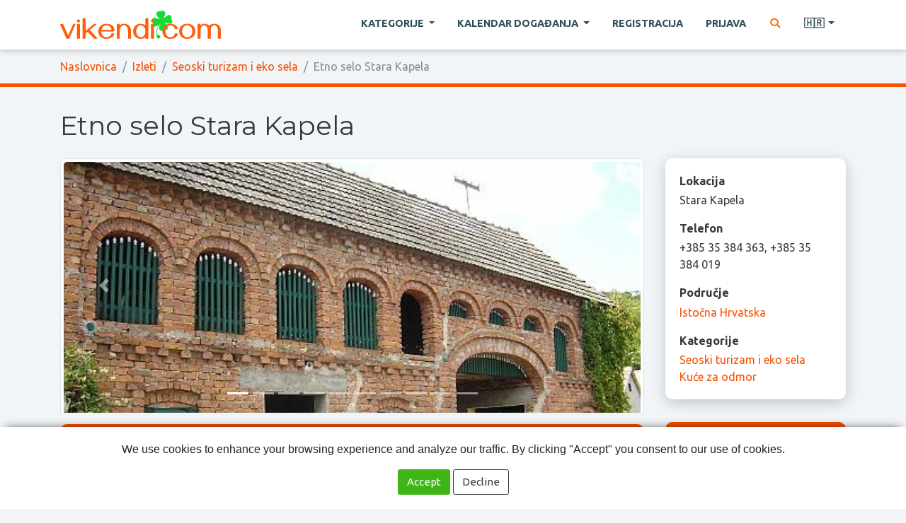

--- FILE ---
content_type: text/html; charset=utf-8
request_url: https://www.vikendi.com/hr/etno-selo-stara-kapela-d430/
body_size: 8908
content:
<!DOCTYPE html>
<html lang="hr">
<head>
    <meta charset="utf-8" />
    <title>Etno selo Stara Kapela :: vikendi.com</title>
    <meta name="description" content="Vođeni ljubavlju prema zavičaju i mjestu gdje su rođeni naši djedovi i pradjedovi, odlučili smo vratiti život Staroj Kapeli i to na jednoj drugačijoj, specifičnoj osnovi kroz projekt eko-etno sela pretvarajući selo u zanimljivu turističku destinaciju kao &#34;selo-hotel&#34;, poštujući tradicionalnu slavonsku arhitekturu, kulturne vrijednosti, običaje..." />
    <meta name="keywords" content="Vikend turizam, kratka putovanja, izleti i zabava" />
    <meta name="viewport" content="width=device-width, initial-scale=1.0" />
    <link rel="shortcut icon" href="/static/img/favicon.png" />

    <script src="/static/dist/docready.js?v=1751359823"></script>
    <script src="/static/dist/frontend.js?v=1751359823" defer></script>
    <link rel="stylesheet" href="/static/dist/frontend.css?v=1751359823" />
    <link href="https://fonts.googleapis.com/css2?family=Montserrat:wght@400;600&family=Ubuntu:wght@400;700&display=swap" rel="stylesheet">



        <script data-ad-client="ca-pub-8105831820366639" async src="https://pagead2.googlesyndication.com/pagead/js/adsbygoogle.js"></script>
</head>

<body class="destination theme-">
    <header class="main">
        <nav class="navbar navbar-expand-lg navbar-light fixed-top main">
            <div class="container">
                <div class="d-flex flex-grow-1 align-items-center">
                    <span class="w-100 d-lg-none d-block"><!-- hidden spacer to center brand on mobile --></span>
                    <a class="navbar-brand" href="/hr/">
                        <img src="/static/img/head-logo.png" alt="vikendi.com">
                    </a>
                    <div class="w-100 text-right">
                        <button class="navbar-toggler" type="button" data-toggle="collapse" data-target="#main_navbar">
                            <span class="navbar-toggler-icon"></span>
                        </button>
                    </div>
                </div>

                <div class="collapse navbar-collapse flex-grow-1 text-right" id="main_navbar">
                    <ul class="navbar-nav ml-auto flex-nowrap">
                        <li class="nav-item dropdown megadrop">
                            <a href="#" class="nav-link dropdown-toggle m-2" id="category_dropdown" role="button" data-toggle="dropdown" aria-haspopup="true" aria-expanded="false">
Kategorije                            </a>

                            <div class="dropdown-menu">
                                <div class="container-fluid">
                                    <div class="row">
                                            <div class="col category izleti">
                                                <h4 class="category_title">
                                                    <a href="/hr/izleti-c6/">
                                                        Izleti
                                                    </a>
                                                </h4>
                                                    <a href="/hr/izleti-izletista-c14/" class="dropdown-item child">
                                                        Izletišta
                                                    </a>
                                                    <a href="/hr/izleti-seoski-turizam-i-eko-sela-c19/" class="dropdown-item child">
                                                        Seoski turizam i eko sela
                                                    </a>
                                                    <a href="/hr/izleti-organizirani-izleti-c44/" class="dropdown-item child">
                                                        Organizirani izleti
                                                    </a>
                                                    <a href="/hr/izleti-nacionalni-parkovi-c40/" class="dropdown-item child">
                                                        Nacionalni parkovi
                                                    </a>
                                                    <a href="/hr/izleti-parkovi-prirode-c41/" class="dropdown-item child">
                                                        Parkovi prirode
                                                    </a>
                                                    <a href="/hr/izleti-ostalo-c29/" class="dropdown-item child">
                                                        Ostalo
                                                    </a>
                                            </div>
                                            <div class="col category sport-i-outdoor-aktivnosti">
                                                <h4 class="category_title">
                                                    <a href="/hr/sport-i-outdoor-aktivnosti-c1/">
                                                        Sport i outdoor aktivnosti
                                                    </a>
                                                </h4>
                                                    <a href="/hr/sport-i-outdoor-aktivnosti-planinarenje-c9/" class="dropdown-item child">
                                                        Planinarenje
                                                    </a>
                                                    <a href="/hr/sport-i-outdoor-aktivnosti-skijanje-c24/" class="dropdown-item child">
                                                        Skijanje
                                                    </a>
                                                    <a href="/hr/sport-i-outdoor-aktivnosti-biciklizam-c10/" class="dropdown-item child">
                                                        Biciklizam
                                                    </a>
                                                    <a href="/hr/sport-i-outdoor-aktivnosti-rafting-kayaking-i-kanuing-c11/" class="dropdown-item child">
                                                        Rafting, kayaking i kanuing
                                                    </a>
                                                    <a href="/hr/sport-i-outdoor-aktivnosti-paintball-c39/" class="dropdown-item child">
                                                        Paintball
                                                    </a>
                                                    <a href="/hr/sport-i-outdoor-aktivnosti-ribolov-c18/" class="dropdown-item child">
                                                        Ribolov
                                                    </a>
                                                    <a href="/hr/sport-i-outdoor-aktivnosti-tenis-c27/" class="dropdown-item child">
                                                        Tenis
                                                    </a>
                                                    <a href="/hr/sport-i-outdoor-aktivnosti-ostalo-c30/" class="dropdown-item child">
                                                        Ostalo
                                                    </a>
                                            </div>
                                            <div class="col category smjestaj">
                                                <h4 class="category_title">
                                                    <a href="/hr/smjestaj-c8/">
                                                        Smještaj
                                                    </a>
                                                </h4>
                                                    <a href="/hr/smjestaj-hoteli-i-moteli-c35/" class="dropdown-item child">
                                                        Hoteli i moteli
                                                    </a>
                                                    <a href="/hr/smjestaj-kuce-za-odmor-c36/" class="dropdown-item child">
                                                        Kuće za odmor
                                                    </a>
                                                    <a href="/hr/smjestaj-apartmani-c37/" class="dropdown-item child">
                                                        Apartmani
                                                    </a>
                                                    <a href="/hr/smjestaj-kampovi-c23/" class="dropdown-item child">
                                                        Kampovi
                                                    </a>
                                                    <a href="/hr/smjestaj-ostalo-c38/" class="dropdown-item child">
                                                        Ostalo
                                                    </a>
                                            </div>
                                            <div class="col category restorani">
                                                <h4 class="category_title">
                                                    <a href="/hr/restorani-c3/">
                                                        Restorani
                                                    </a>
                                                </h4>
                                                    <a href="/hr/restorani-konobe-i-taverne-c42/" class="dropdown-item child">
                                                        Konobe i taverne
                                                    </a>
                                            </div>
                                            <div class="col category zdravlje-i-ljepota">
                                                <h4 class="category_title">
                                                    <a href="/hr/zdravlje-i-ljepota-c7/">
                                                        Zdravlje i ljepota
                                                    </a>
                                                </h4>
                                                    <a href="/hr/zdravlje-i-ljepota-wellness-c25/" class="dropdown-item child">
                                                        Wellness
                                                    </a>
                                                    <a href="/hr/zdravlje-i-ljepota-fitness-c26/" class="dropdown-item child">
                                                        Fitness
                                                    </a>
                                                    <a href="/hr/zdravlje-i-ljepota-toplice-i-bazeni-c34/" class="dropdown-item child">
                                                        Toplice i bazeni
                                                    </a>
                                                    <a href="/hr/zdravlje-i-ljepota-kozmeticki-i-frizerski-saloni-c21/" class="dropdown-item child">
                                                        Kozmetički i frizerski saloni
                                                    </a>
                                                    <a href="/hr/zdravlje-i-ljepota-ostalo-c33/" class="dropdown-item child">
                                                        Ostalo
                                                    </a>
                                            </div>
                                    </div>
                                </div>
                            </div>
                        </li>

                        <li class="nav-item dropdown">
                            <a class="nav-link m-2 dropdown-toggle" href="#" role="button"
                               data-toggle="dropdown" aria-haspopup="true" aria-expanded="false">
Kalendar događanja                            </a>
                            <div class="dropdown-menu" aria-labelledby="navbarDropdown">
                                <a class="dropdown-item strong" href="/hr/dogadjanja/">
Sva događanja                                </a>
                                    <a class="dropdown-item" href="/hr/dogadjanja/kulturna-i-tradicionalna-dogaanja/">
                                        Kulturna i tradicionalna događanja
                                    </a>
                                    <a class="dropdown-item" href="/hr/dogadjanja/izlozbe/">
                                        Izložbe
                                    </a>
                                    <a class="dropdown-item" href="/hr/dogadjanja/koncerti-i-glazbena-dogaanja/">
                                        Koncerti i glazbena događanja
                                    </a>
                                    <a class="dropdown-item" href="/hr/dogadjanja/kazalisne-predstave/">
                                        Kazališne predstave
                                    </a>
                                    <a class="dropdown-item" href="/hr/dogadjanja/sportska-dogaanja/">
                                        Sportska događanja
                                    </a>
                                    <a class="dropdown-item" href="/hr/dogadjanja/film/">
                                        Film
                                    </a>
                                    <a class="dropdown-item" href="/hr/dogadjanja/sajmovi-i-kongresi/">
                                        Sajmovi i kongresi
                                    </a>
                                    <a class="dropdown-item" href="/hr/dogadjanja/za-djecu/">
                                        Za djecu
                                    </a>
                                    <a class="dropdown-item" href="/hr/dogadjanja/ostala-dogaanja/">
                                        Ostala događanja
                                    </a>
                            </div>
                        </li>

                            <li class="nav-item">
                                <a href="#" class="nav-link m-2 sign_in register">
Registracija                                </a>
                            </li>
                            <li class="nav-item">
                                <a href="#" class="nav-link m-2 sign_in existing_user">
Prijava                                </a>
                            </li>

                        <li class="nav-item">
                            <a href="#" class="nav-link m-2 search" title="Pretraga" aria-label="Pretraga">
                                <i class="fa fa-fw fa-search text-warning"></i>
                            </a>
                        </li>


                        <li class="nav-item dropdown">
                            <a class="nav-link m-2 dropdown-toggle" href="#" id="lang_dropdown" role="button"
                               data-toggle="dropdown" aria-haspopup="true" aria-expanded="false" title="Hrvatski">
                                🇭🇷
                            </a>
                            <div class="dropdown-menu" aria-labelledby="lang_dropdown">
                                    <a class="dropdown-item" href="/hr/">
                                        🇭🇷
                                        <span class="ml-2">Hrvatski</span>
                                    </a>
                                    <a class="dropdown-item" href="/en/">
                                        🇬🇧
                                        <span class="ml-2">English</span>
                                    </a>
                                    <a class="dropdown-item" href="/de/">
                                        🇩🇪
                                        <span class="ml-2">Deutsch</span>
                                    </a>
                                    <a class="dropdown-item" href="/it/">
                                        🇮🇹
                                        <span class="ml-2">Italiano</span>
                                    </a>
                            </div>
                        </li>


                    </ul>
                </div>
            </div>
        </nav>


            <nav class="breadcrumb_container">
                <div class="container">
                    <ol class="breadcrumb">
                        <li class="breadcrumb-item">
                            <a href="/hr/">
Naslovnica                            </a>
                        </li>
                                <li class="breadcrumb-item">
                                    <a href="/hr/izleti-c6/">
                                        Izleti
                                    </a>
                                </li>
                                <li class="breadcrumb-item">
                                    <a href="/hr/izleti-seoski-turizam-i-eko-sela-c19/">
                                        Seoski turizam i eko sela
                                    </a>
                                </li>
                        <li class="breadcrumb-item active">
                                Etno selo Stara Kapela
                        </li>
                    </ol>
                </div>
            </nav>
    </header>


    <main class="main_content ">

    <article class="destination ">
        <header class="leading bg_default">
            <div class="container">

                <h1 class="title">
                    Etno selo Stara Kapela
                </h1>

                <div class="row">
                    <div class="col-lg-9 mb-3 mb-lg-0">
                        
    <div class="leading_image">

            <div id="destination_carousel" class="carousel slide lazy" data-ride="carousel">
                <ol class="carousel-indicators">
                        <li data-target="#destination_carousel" data-slide-to="0" class="active"></li>
                        <li data-target="#destination_carousel" data-slide-to="1" ></li>
                        <li data-target="#destination_carousel" data-slide-to="2" ></li>
                        <li data-target="#destination_carousel" data-slide-to="3" ></li>
                        <li data-target="#destination_carousel" data-slide-to="4" ></li>
                        <li data-target="#destination_carousel" data-slide-to="5" ></li>
                        <li data-target="#destination_carousel" data-slide-to="6" ></li>
                        <li data-target="#destination_carousel" data-slide-to="7" ></li>
                        <li data-target="#destination_carousel" data-slide-to="8" ></li>
                        <li data-target="#destination_carousel" data-slide-to="9" ></li>
                </ol>
                <div class="carousel-inner">
                        <div class="carousel-item active">
                            <img
src="/data/dest/8a/8a/055d08b1713540c334b776cfb004451c1d09afc0.jpg"                                class="d-block w-100 img-thumbnail"
                                alt="Etno selo Stara Kapela"
                            >
                        </div>
                        <div class="carousel-item ">
                            <img
data-src="/data/dest/00/10/6186b4c425646ba7c02ba34a4d04233e2386fa79.jpg"                                class="d-block w-100 img-thumbnail"
                                alt="Etno selo Stara Kapela"
                            >
                        </div>
                        <div class="carousel-item ">
                            <img
data-src="/data/dest/9d/91/dc7b21af7ca58fa79f8b6ce939cb9066a49b00ef.jpg"                                class="d-block w-100 img-thumbnail"
                                alt="Etno selo Stara Kapela"
                            >
                        </div>
                        <div class="carousel-item ">
                            <img
data-src="/data/dest/5d/be/0b50433cf66ed773f91930414bf55d15adf0ae1f.jpg"                                class="d-block w-100 img-thumbnail"
                                alt="Etno selo Stara Kapela"
                            >
                        </div>
                        <div class="carousel-item ">
                            <img
data-src="/data/dest/cc/9f/576dab4644a57deb70babaed95de723a9e75cd5c.jpg"                                class="d-block w-100 img-thumbnail"
                                alt="Etno selo Stara Kapela"
                            >
                        </div>
                        <div class="carousel-item ">
                            <img
data-src="/data/dest/91/86/885bb38c07d1d53f11fb398b858194b51a3938b0.jpg"                                class="d-block w-100 img-thumbnail"
                                alt="Etno selo Stara Kapela"
                            >
                        </div>
                        <div class="carousel-item ">
                            <img
data-src="/data/dest/72/70/d93df394220a3c544f4d533c23b185c9210fa679.jpg"                                class="d-block w-100 img-thumbnail"
                                alt="Etno selo Stara Kapela"
                            >
                        </div>
                        <div class="carousel-item ">
                            <img
data-src="/data/dest/1a/10/5707d714286c301f1082359e3565a4b58a2b7dfa.jpg"                                class="d-block w-100 img-thumbnail"
                                alt="Etno selo Stara Kapela"
                            >
                        </div>
                        <div class="carousel-item ">
                            <img
data-src="/data/dest/58/bd/d304862a1f947753d75b76f66de1e2c710761907.jpg"                                class="d-block w-100 img-thumbnail"
                                alt="Etno selo Stara Kapela"
                            >
                        </div>
                        <div class="carousel-item ">
                            <img
data-src="/data/dest/45/c6/60a3dba20fe5833edb932fda3cdd18e0ca9aec99.jpg"                                class="d-block w-100 img-thumbnail"
                                alt="Etno selo Stara Kapela"
                            >
                        </div>
                </div>
                <a class="carousel-control-prev" href="#destination_carousel" role="button" data-slide="prev">
                    <span class="carousel-control-prev-icon" aria-hidden="true"></span>
                    <span class="sr-only">Previous</span>
                </a>
                <a class="carousel-control-next" href="#destination_carousel" role="button" data-slide="next">
                    <span class="carousel-control-next-icon" aria-hidden="true"></span>
                    <span class="sr-only">Next</span>
                </a>
            </div>

    </div>



                            <p class="lead bg_darker">
                                Vođeni ljubavlju prema zavičaju i mjestu gdje su rođeni naši djedovi i pradjedovi, odlučili smo vratiti život Staroj Kapeli i to na jednoj drugačijoj, specifičnoj osnovi kroz projekt eko-etno sela pretvarajući selo u zanimljivu turističku destinaciju kao &#34;selo-hotel&#34;, poštujući tradicionalnu slavonsku arhitekturu, kulturne vrijednosti, običaje...
                            </p>
                    </div>
                    <div class="col-lg-3">
                        <div class="row">
                            <div class="col-md-6 col-lg-12">
                                <aside class="widget info bg_lightest">
                                    <label>
Lokacija                                    </label>
                                    <p class="value">
                                        Stara Kapela
                                    </p>
                                        <label>
Telefon                                        </label>
                                        <p class="value">
                                            +385 35 384 363, +385 35 384 019
                                        </p>
                                        <label>
Područje                                        </label>
                                        <p class="value">
                                                <a href="/hr/istocna-hrvatska/izleti-seoski-turizam-i-eko-sela-c19-r3/">
                                                    Istočna Hrvatska
                                                </a>
                                        </p>
                                    <label>
Kategorije                                    </label>
                                    <p class="value mb-0">
                                            <a href="/hr/izleti-seoski-turizam-i-eko-sela-c19/">
                                                Seoski turizam i eko sela
                                            </a>
                                                <br>
                                            <a href="/hr/smjestaj-kuce-za-odmor-c36/">
                                                Kuće za odmor
                                            </a>
                                    </p>
                                </aside>
                            </div>
                            <div class="col-md-6 col-lg-12">
                                <aside>
                                    <button type="button" class="btn btn-primary btn-block radius show_map" data-pk="430">
                                        <i class="fa fa-fw fa-map-marked-alt"></i>
Vidi na karti                                    </button>
                                        <a href="http://www.stara-kapela.hr/" class="btn btn-primary btn-block radius" target="_blank" rel="ugc nofollow">
                                            <i class="fa fa-fw fa-globe"></i>
Stranice odredišta                                        </a>
                                        <button type="button" class="btn btn-primary btn-block radius send_inquiry" data-pk="430">
                                            <i class="fa fa-fw fa-envelope"></i>
Pošalji upit odredištu                                        </button>
                                </aside>
                            </div>
                        </div>
                    </div>
                </div>
            </div>
        </header>

        <div class="main_content">
            <div class="container">
                <div class="row">
                    <main class="col-sm-9">
                        <section class="content">
                                <p>Malo slavonsko selo Stara Kapela smješteno je na obroncima Požeške Gore. Cesta završava u selu, a mobiteli su ovdje bez signala. Dolina je proglašena kao turističko područje i obiluje izvorima pitke vode.</p>
<p>Vođeni ljubavlju prema zavičaju i mjestu gdje su rođeni naši djedovi i pradjedovi, odlučili smo vratiti život Staroj Kapeli i to na jednoj drugačijoj, specifičnoj osnovi kroz projekt eko-etno sela pretvarajući selo u zanimljivu turističku destinaciju kao "selo-hotel", poštujući tradicionalnu slavonsku arhitekturu, kulturne vrijednosti, običaje...</p>
<p>Udruga eko-etno sela Stara Kapela uredila je pješačko-biciklističku stazu koja prolazi brežuljcima i rubnim dijelovima sela u dužini 13 kilometara.</p>
<p>Za vas organiziramo:</p>
<ul>
<li>poslovne domjenke</li>
<li>razne prezentacije</li>
<li>proslave za krizme i krštenja</li>
<li>press konferencije</li>
<li>proslave rođendana, godišnjica mature i druge proslave</li>
<li>team building</li>
<li>poslovne sastanke</li>
</ul>
<p>Za smještaj su vam rasploživi:</p>
<ul>
<li>Tucina kuća</li>
<li>Pavina kuća</li>
<li>Teta Katina kuća</li>
</ul>
<p>&nbsp;</p>
                        </section>
                    </main>
                    <aside class="col-sm-9">

                    </aside>
                </div>
            </div>
        </div>

        <section class="additional">

                <section class="location_cards near_locations">
                    <div class="container">
                        <h3 class="title">
Obližnja odredišta                        </h3>
                        <div class="row">
                                <div class="col-sm-6 col-md-3 d-flex">
                                    <div class="card align-content-stretch">
                                        <a href="/hr/croatia-cottage-d394/">
                                            <img loading="lazy" src="/data/thumbs/2e/26/9d3b8d00ad13a20a89225e8ffa4b93c8d616e2d2.jpeg" class="card-img-top" alt="Croatia Cottage">
                                        </a>
                                        <div class="card-body">
                                            <div class="card-title">
                                                <a href="/hr/croatia-cottage-d394/">
                                                    Croatia Cottage
                                                </a>
                                            </div>
                                        </div>
                                    </div>
                                </div>
                                <div class="col-sm-6 col-md-3 d-flex">
                                    <div class="card align-content-stretch">
                                        <a href="/hr/seoski-turizam-larva-d864/">
                                            <img loading="lazy" src="/data/thumbs/f3/1e/8713297d00adc56f768cdf0b35cea45f36d7ea29.jpeg" class="card-img-top" alt="Seoski turizam Larva">
                                        </a>
                                        <div class="card-body">
                                            <div class="card-title">
                                                <a href="/hr/seoski-turizam-larva-d864/">
                                                    Seoski turizam Larva
                                                </a>
                                            </div>
                                        </div>
                                    </div>
                                </div>
                                <div class="col-sm-6 col-md-3 d-flex">
                                    <div class="card align-content-stretch">
                                        <a href="/hr/hotel-vinarija-zdjelarevic-d488/">
                                            <img loading="lazy" src="/data/thumbs/25/e8/914e2e70aa7221e9c7ed58fd47c04f64f7166b8d.jpeg" class="card-img-top" alt="Hotel Vinarija Zdjelarević">
                                        </a>
                                        <div class="card-body">
                                            <div class="card-title">
                                                <a href="/hr/hotel-vinarija-zdjelarevic-d488/">
                                                    Hotel Vinarija Zdjelarević
                                                </a>
                                            </div>
                                        </div>
                                    </div>
                                </div>
                                <div class="col-sm-6 col-md-3 d-flex">
                                    <div class="card align-content-stretch">
                                        <a href="/hr/tunjina-kuca-d924/">
                                            <img loading="lazy" src="/data/thumbs/aa/05/d10ecfb0955f8f40f4ae1b8f81b01f17aaf76158.jpeg" class="card-img-top" alt="Tunjina Kuća">
                                        </a>
                                        <div class="card-body">
                                            <div class="card-title">
                                                <a href="/hr/tunjina-kuca-d924/">
                                                    Tunjina Kuća
                                                </a>
                                            </div>
                                        </div>
                                    </div>
                                </div>
                        </div>
                    </div>
                </section>
        </section>
    </article>


        <div id="map_container">
        <button type="button" class="close" aria-label="Zatvori">
            <i class="fa fa-fw fa-times"></i>
        </button>
        <div id="map_content" class="content"></div>
    </div>



        <div class="modal fade" id="dlg_send_inquiry" tabindex="-1">
            <div class="modal-dialog">
                <form class="modal-content" method="post" action="#">
                    <input type="hidden" name="cmd" value="send_message">
                    <input type="hidden" name="user_pk" value="">
                    <input type="hidden" name="direction" value="to_destination">
                    <input type="hidden" name="destination_pk" value="430">
                    <input type="hidden" name="p1" value="">
                    <input type="hidden" name="p2" value="">
                    <input type="hidden" name="p3" value="">
<input type='hidden' name='csrfmiddlewaretoken' value='6tVz2hiC2u3UbrG2n1hyAP1egbiEDigzuf52TnMNlBGEMj66rPelKhQmWfKbcDAC' />
                    <div class="modal-header">
                        <h5 class="modal-title">
                            Etno selo Stara Kapela
                        </h5>
                        <button type="button" class="close" data-dismiss="modal" aria-label="Close">
                            <span aria-hidden="true">&times;</span>
                        </button>
                    </div>
                    <div class="modal-body">
                        <div class="form-group">
                            <label>
Vaše ime                            </label>
                            <input type="text" name="name" class="form-control" value="" required>
                        </div>
                        <div class="form-group">
                            <label>
Vaša email adresa                            </label>
                            <input type="email" name="email" class="form-control" value="" required>
                        </div>
                        <div class="form-group">
                            <label>
Naslov poruke                            </label>
                            <input type="text" name="subject" class="form-control value" value="" required>
                        </div>
                        <div class="form-group">
                            <label>
Poruka                            </label>
                            <textarea name="content" class="form-control value" rows="5" required></textarea>
                        </div>
                    </div>
                    <div class="modal-footer">
                        <button type="button" class="btn btn-outline-secondary" data-dismiss="modal">
Odustani                        </button>
                        <button type="submit" class="btn btn-primary">
                            <i class="fa fa-fw fa-envelope"></i>
Pošalji                        </button>
                    </div>
                </form>
            </div>
        </div>


        <div class="modal fade" id="dlg_message_sent" tabindex="-1">
            <div class="modal-dialog">
                <div class="modal-content">
                    <div class="modal-header">
                        <h5 class="modal-title">
Poruka je poslana                        </h5>
                        <button type="button" class="close" data-dismiss="modal" aria-label="Close">
                            <span aria-hidden="true">&times;</span>
                        </button>
                    </div>
                    <div class="modal-body">
Poruka je uspješno poslana. Dobit ćete obavijest na unesenu email adresu kad vlasnik odredišta odgovori na vaš upit.                    </div>
                    <div class="modal-footer">
                        <button type="button" class="btn btn-primary" data-dismiss="modal">
                            <i class="fa fa-fw fa-check"></i>
Zatvori                        </button>
                    </div>
                </div>
            </div>
        </div>


    </main>



    <button type="button" id="scroll_to_top" aria-label="Na vrh stranice">
        <i class="fa fa-fw fa-chevron-up"></i>
    </button>

    <div id="search_overlay" class="fullscreen_overlay search invisible">
        <span class="close" title="Zatvori">×</span>
        <div class="row h-100 align-items-center">
            <div class="col-sm-4 offset-sm-4">
                <form method="get" action="/hr/search/">
                    <div class="input-group">
                        <input type="text" name="q" class="form-control form-control-lg" placeholder="Pretraga..." required>
                        <div class="input-group-append">
                            <button type="submit" class="btn btn-success">
                                <i class="fa fa-fw fa-search"></i>
                            </button>
                        </div>
                    </div>
                </form>
            </div>
        </div>
    </div>


    <footer class="main">
        <div class="container">

            <div class="row">
                <div class="col-lg-9">
                    <nav class="categories">
                            <div class="category">
                                <h4 class="category_title">
                                    <a href="/hr/izleti-c6/">
                                        Izleti
                                    </a>
                                </h4>
                                <p class="children">
                                        <a href="/hr/izleti-izletista-c14/" class="child">
                                            Izletišta
                                        </a>
                                        <a href="/hr/izleti-seoski-turizam-i-eko-sela-c19/" class="child">
                                            Seoski turizam i eko sela
                                        </a>
                                        <a href="/hr/izleti-organizirani-izleti-c44/" class="child">
                                            Organizirani izleti
                                        </a>
                                        <a href="/hr/izleti-nacionalni-parkovi-c40/" class="child">
                                            Nacionalni parkovi
                                        </a>
                                        <a href="/hr/izleti-parkovi-prirode-c41/" class="child">
                                            Parkovi prirode
                                        </a>
                                        <a href="/hr/izleti-ostalo-c29/" class="child">
                                            Ostalo
                                        </a>
                                </p>
                            </div>
                            <div class="category">
                                <h4 class="category_title">
                                    <a href="/hr/sport-i-outdoor-aktivnosti-c1/">
                                        Sport i outdoor aktivnosti
                                    </a>
                                </h4>
                                <p class="children">
                                        <a href="/hr/sport-i-outdoor-aktivnosti-planinarenje-c9/" class="child">
                                            Planinarenje
                                        </a>
                                        <a href="/hr/sport-i-outdoor-aktivnosti-skijanje-c24/" class="child">
                                            Skijanje
                                        </a>
                                        <a href="/hr/sport-i-outdoor-aktivnosti-biciklizam-c10/" class="child">
                                            Biciklizam
                                        </a>
                                        <a href="/hr/sport-i-outdoor-aktivnosti-rafting-kayaking-i-kanuing-c11/" class="child">
                                            Rafting, kayaking i kanuing
                                        </a>
                                        <a href="/hr/sport-i-outdoor-aktivnosti-paintball-c39/" class="child">
                                            Paintball
                                        </a>
                                        <a href="/hr/sport-i-outdoor-aktivnosti-ribolov-c18/" class="child">
                                            Ribolov
                                        </a>
                                        <a href="/hr/sport-i-outdoor-aktivnosti-tenis-c27/" class="child">
                                            Tenis
                                        </a>
                                        <a href="/hr/sport-i-outdoor-aktivnosti-ostalo-c30/" class="child">
                                            Ostalo
                                        </a>
                                </p>
                            </div>
                            <div class="category">
                                <h4 class="category_title">
                                    <a href="/hr/smjestaj-c8/">
                                        Smještaj
                                    </a>
                                </h4>
                                <p class="children">
                                        <a href="/hr/smjestaj-hoteli-i-moteli-c35/" class="child">
                                            Hoteli i moteli
                                        </a>
                                        <a href="/hr/smjestaj-kuce-za-odmor-c36/" class="child">
                                            Kuće za odmor
                                        </a>
                                        <a href="/hr/smjestaj-apartmani-c37/" class="child">
                                            Apartmani
                                        </a>
                                        <a href="/hr/smjestaj-kampovi-c23/" class="child">
                                            Kampovi
                                        </a>
                                        <a href="/hr/smjestaj-ostalo-c38/" class="child">
                                            Ostalo
                                        </a>
                                </p>
                            </div>
                            <div class="category">
                                <h4 class="category_title">
                                    <a href="/hr/restorani-c3/">
                                        Restorani
                                    </a>
                                </h4>
                                <p class="children">
                                        <a href="/hr/restorani-konobe-i-taverne-c42/" class="child">
                                            Konobe i taverne
                                        </a>
                                </p>
                            </div>
                            <div class="category">
                                <h4 class="category_title">
                                    <a href="/hr/zdravlje-i-ljepota-c7/">
                                        Zdravlje i ljepota
                                    </a>
                                </h4>
                                <p class="children">
                                        <a href="/hr/zdravlje-i-ljepota-wellness-c25/" class="child">
                                            Wellness
                                        </a>
                                        <a href="/hr/zdravlje-i-ljepota-fitness-c26/" class="child">
                                            Fitness
                                        </a>
                                        <a href="/hr/zdravlje-i-ljepota-toplice-i-bazeni-c34/" class="child">
                                            Toplice i bazeni
                                        </a>
                                        <a href="/hr/zdravlje-i-ljepota-kozmeticki-i-frizerski-saloni-c21/" class="child">
                                            Kozmetički i frizerski saloni
                                        </a>
                                        <a href="/hr/zdravlje-i-ljepota-ostalo-c33/" class="child">
                                            Ostalo
                                        </a>
                                </p>
                            </div>
                    </nav>
                </div>
                <div class="col-lg-3">
                    <hr class="d-block d-lg-none">
                        <p class="mb-3">
                            <a href="/hr/upute-za-unos-odredista-a-1/">
                                <i class="fa fa-fw fa-info text-warning"></i>
Upute za unos odredišta                            </a>
                        </p>
                    <p class="mb-0">
                        <a href="#" class="show_contact_form">
                            <i class="fa fa-fw fa-envelope text-warning"></i>
Kontakt                        </a>
                    </p>
                </div>
            </div>

        </div>
    </footer>


        <div id="dlg_signin" class="modal fade" tabindex="-1" role="dialog">
            <div class="modal-dialog" role="document">
                <div class="modal-content">
                    <div class="modal-header">
                        <h5 class="modal-title">vikendi.com</h5>
                        <button type="button" class="close" data-dismiss="modal" aria-label="Close">
                            <span aria-hidden="true">&times;</span>
                        </button>
                    </div>
                    <div class="modal-body">
                        <div class="my-2">

                            <ul class="nav nav-pills justify-content-center mb-3">
                                <li class="nav-item">
                                    <a class="nav-link user_signup active" data-toggle="pill" href="#user_signup">
Registracija                                    </a>
                                </li>
                                <li class="nav-item">
                                    <a class="nav-link user_signin" data-toggle="pill" href="#user_signin">
Prijava                                    </a>
                                </li>
                            </ul>

                            <div class="tab-content">
                                <div class="tab-pane fade show active" id="user_signup">
                                    <form class="mb-3 signup" method="post" data-parsley-validate>
                                        <input type="hidden" name="cmd" value="register">
<input type='hidden' name='csrfmiddlewaretoken' value='YPLj6qde3xUQTIinjsPpShynsWcNaP32mBVMXwHpmExAuAIrngMc2Jnv80EkJan5' />
                                        <div class="form-row">
                                            <div class="form-group col-md-6">
                                                <label>
Email adresa                                                </label>
                                                <input type="email" name="email" class="form-control" required>
                                            </div>
                                            <div class="form-group col-md-6">
                                                <label>
Lozinka                                                </label>
                                                <input type="password" name="password" class="form-control" required minlength="6">
                                            </div>
                                        </div>

                                        <div class="form-row">
                                            <div class="form-group col-md-6">
                                                <label>
Ime                                                </label>
                                                <input type="text" name="first_name" class="form-control" required>
                                            </div>
                                            <div class="form-group col-md-6">
                                                <label>
Prezime                                                </label>
                                                <input type="text" name="last_name" class="form-control" required>
                                            </div>
                                        </div>

                                        <div class="text-center">
                                            <button type="submit" class="btn btn-success text-uppercase">
                                                <i class="fa fa-fw fa-user-plus"></i>
Kreiraj račun                                            </button>
                                        </div>
                                    </form>
                                </div>

                                <div class="tab-pane fade" id="user_signin">
                                    <form class="mb-3 signin" method="post">
                                        <input type="hidden" name="cmd" value="signin">
<input type='hidden' name='csrfmiddlewaretoken' value='bnLAQZzGpSjuwLWrBL3cHFZUpT31AEkTz9V3H53RIZWe7DmvFz0ZR7O25Xvy9ZEW' />                                        <div class="form-group">
                                            <label>
Email adresa                                            </label>
                                            <input type="email" name="email" class="form-control">
                                        </div>
                                        <div class="form-group">
                                            <label>
Lozinka                                            </label>
                                            <input type="password" name="password" class="form-control">
                                        </div>

                                        <div class="err_container alert alert-danger text-center hidden"></div>

                                        <div class="text-center">
                                            <button type="submit" class="btn btn-success text-uppercase">
                                                <i class="fa fa-fw fa-sign-in-alt"></i>
Prijava                                            </button>
                                        </div>
                                    </form>
                                    <small class="d-block text-center">
                                        <a href="/hr/password-reset-request/">
Zaboravljena lozinka?
                                        </a>
                                    </small>
                                </div>
                            </div>

                            <hr>

                            <p class="text-center">
Brza prijava:
                            </p>
                                <div class="text-center mb-0">
        <a href="/social-auth/login/google-oauth2/?next=/hr/etno-selo-stara-kapela-d430/" class="btn btn-primary mb-2 mr-2 google spin_on_click">
            <i class="fab fa-fw fa-google"></i>
            Google
        </a>
        <a href="/social-auth/login/facebook/?next=/hr/etno-selo-stara-kapela-d430/" class="btn btn-primary mb-2 facebook spin_on_click">
            <i class="fab fa-fw fa-facebook"></i>
            Facebook
        </a>
    </div>

                        </div>
                    </div>
                </div>
            </div>
        </div>


    <div class="modal fade" id="dlg_contact" tabindex="-1">
        <div class="modal-dialog">
            <form class="modal-content" method="post" action="#" data-parsley-validate>
                <input type="hidden" name="cmd" value="send_message">
                <input type="hidden" name="user_pk" value="">
                <input type="hidden" name="p1" value="">
                <input type="hidden" name="p2" value="">
                <input type="hidden" name="p3" value="">
<input type='hidden' name='csrfmiddlewaretoken' value='FMKdCppcYzniDjf3ba8R0cpjtpUcBDpM3yUGtvTnhG02ebF7fY5EaEer9tmJaYJP' />                <div class="modal-header">
                    <h5 class="modal-title">
Pošaljite nam poruku                    </h5>
                    <button type="button" class="close" data-dismiss="modal" aria-label="Close">
                        <span aria-hidden="true">&times;</span>
                    </button>
                </div>
                <div class="modal-body">
                    <div class="form-group">
                        <label>
Vaše ime                        </label>
                        <input type="text" name="name" class="form-control" value="" required>
                    </div>
                    <div class="form-group">
                        <label>
Vaša email adresa                        </label>
                        <input type="email" name="email" class="form-control" value="" required>
                    </div>
                    <div class="form-group">
                        <label>
Naslov poruke                        </label>
                        <input type="text" name="subject" class="form-control" required>
                    </div>
                    <div class="form-group">
                        <label>
Poruka                        </label>
                        <textarea name="message" class="form-control" rows="5" required></textarea>
                    </div>
                </div>
                <div class="modal-footer">
                    <button type="button" class="btn btn-outline-secondary" data-dismiss="modal">
Odustani                    </button>
                    <button type="submit" class="btn btn-primary">
                        <i class="fa fa-fw fa-envelope"></i>
Pošalji                    </button>
                </div>
            </form>
        </div>
    </div>


            <script>
            docready.handle((event) => {
                new frontend.BodyCommon({
                    user_authenticated: false,
                    include_datepicker: false,
                    signup_url: '/hr/signup/',
                    contact_url: '/hr/contact/',
                    show_user_welcome_notification: false,
                    language_code: 'hr'
                });

            });
        </script>


    <script>
        docready.handle((event) => {
            new frontend.DestinationView({
                map_url: '/hr/map/d-430/',
                messages_api: '/hr/message/send/to-destination/430/',
            });
        });
    </script>


    <div id="consent-banner" style="display: none;">
        <p>We use cookies to enhance your browsing experience and analyze our
            traffic. By clicking "Accept" you consent to our use of cookies.</p>
        <button id="accept" class="btn btn-success">
            Accept
        </button>
        <button id="decline" class="btn btn-outline-secondary">
            Decline
        </button>
    </div>

    <!-- Global site tag (gtag.js) - Google Analytics -->
    <script async src="https://www.googletagmanager.com/gtag/js?id=UA-15799171-1"></script>
    <script>
        window.dataLayer = window.dataLayer || [];

        function gtag() {
            dataLayer.push(arguments);
        }

        gtag('js', new Date());
        gtag('config', 'UA-15799171-1');

        document.getElementById('accept').addEventListener('click', function () {
            document.getElementById('consent-banner').style.display = 'none';
            localStorage.setItem('consent', 'accepted');

            gtag('consent', 'update', {
                'analytics_storage': 'granted',
                'ad_storage': 'granted',
                'ad_user_data': 'granted',
                'ad_personalization': 'granted'
            });
        });

        document.getElementById('decline').addEventListener('click', function () {
            document.getElementById('consent-banner').style.display = 'none';
            localStorage.setItem('consent', 'declined');

            gtag('consent', 'update', {
                'analytics_storage': 'denied',
                'ad_storage': 'denied',
                'ad_user_data': 'denied',
                'ad_personalization': 'denied'
            });
        });

        window.onload = function () {
            if (!localStorage.getItem('consent')) {
                document.getElementById('consent-banner').style.display = 'block';
            }
        };
    </script>
</body>

</html>

--- FILE ---
content_type: text/html; charset=utf-8
request_url: https://www.google.com/recaptcha/api2/aframe
body_size: 268
content:
<!DOCTYPE HTML><html><head><meta http-equiv="content-type" content="text/html; charset=UTF-8"></head><body><script nonce="X8Pgd78J3EA4wdPj7TyRWg">/** Anti-fraud and anti-abuse applications only. See google.com/recaptcha */ try{var clients={'sodar':'https://pagead2.googlesyndication.com/pagead/sodar?'};window.addEventListener("message",function(a){try{if(a.source===window.parent){var b=JSON.parse(a.data);var c=clients[b['id']];if(c){var d=document.createElement('img');d.src=c+b['params']+'&rc='+(localStorage.getItem("rc::a")?sessionStorage.getItem("rc::b"):"");window.document.body.appendChild(d);sessionStorage.setItem("rc::e",parseInt(sessionStorage.getItem("rc::e")||0)+1);localStorage.setItem("rc::h",'1768609433252');}}}catch(b){}});window.parent.postMessage("_grecaptcha_ready", "*");}catch(b){}</script></body></html>